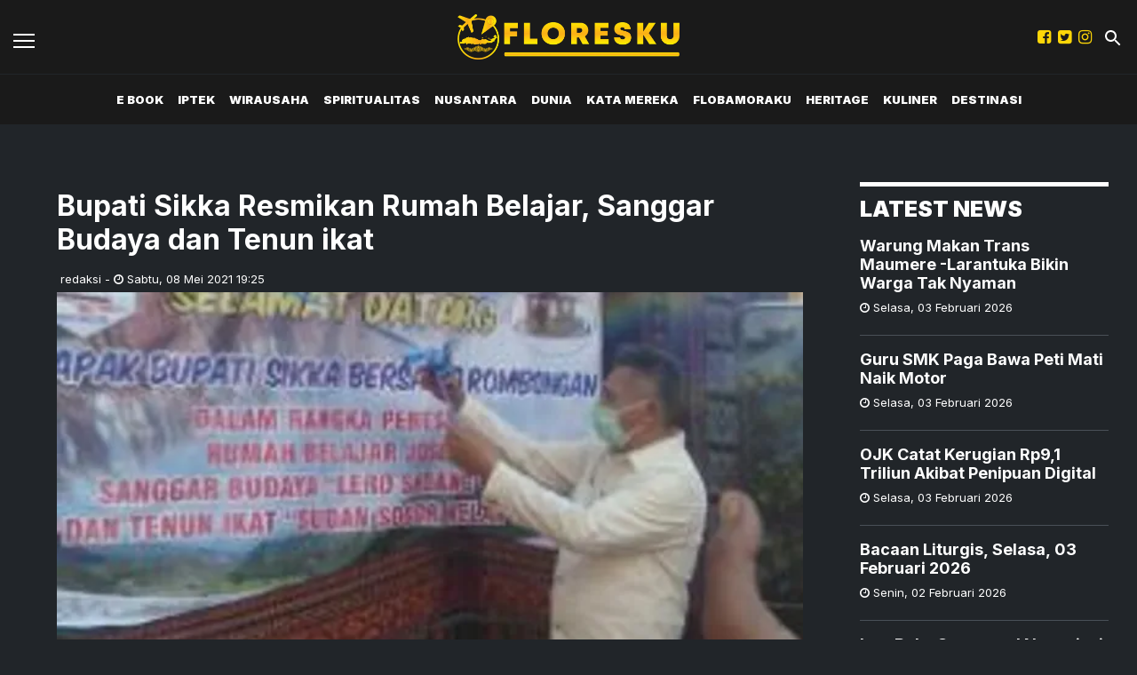

--- FILE ---
content_type: text/html; charset=utf-8
request_url: https://floresku.com/read/bupati-sikka-resmikan-rumah-belajar-sanggar-budaya-dan-tenun-ikat
body_size: 7647
content:
<!DOCTYPE html><html><head><meta name="viewport" content="width=device-width"/><meta charSet="utf-8"/><link rel="shortcut icon" href="https://ik.imagekit.io/tk6ir0e7mng/uploads/2021/11/1637022686270.png"/><link rel="stylesheet" type="text/css" href="/nprogress.css"/><script async="" src="https://www.googletagmanager.com/gtag/js?id=G-RCMBKBKL5D"></script><script>
  window.dataLayer = window.dataLayer || [];
  function gtag(){dataLayer.push(arguments);}
  gtag('js', new Date());
  gtag('config', 'G-RCMBKBKL5D');
</script><title>Bupati Sikka Resmikan Rumah Belajar, Sanggar Budaya dan Tenun ikat - floresku.com</title><meta name="description" content="Bupati Sikka meresmikan Rumah Belajar Joseph, Sanggar Budaya Lero Sadang Wolon dan Tenun ikat Sudan Sogor Kelan Kirek di Mudung"/><meta name="theme-color" content="#fdd608"/><meta property="og:locale" content="id_ID"/><meta property="og:type" content="article"/><meta property="og:title" content="Bupati Sikka Resmikan Rumah Belajar, Sanggar Budaya dan Tenun ikat"/><meta name="keywords" content="Bupati Sikka,Fransiskus Roberto Diogo,Rumah Belaja Yoseph,Sanggar Budaya,  dan Tenun Ikat"/><meta property="og:description" content="Bupati Sikka meresmikan Rumah Belajar Joseph, Sanggar Budaya Lero Sadang Wolon dan Tenun ikat Sudan Sogor Kelan Kirek di Mudung"/><meta property="og:image" content="https://ik.trn.asia/uploads/2021/05/1620476489344.jpeg"/><meta property="og:url" content="https://floresku.com/read/bupati-sikka-resmikan-rumah-belajar-sanggar-budaya-dan-tenun-ikat"/><meta property="og:site_name" content="floresku.com"/><link rel="canonical" href="https://floresku.com/read/bupati-sikka-resmikan-rumah-belajar-sanggar-budaya-dan-tenun-ikat"/><meta name="googlebot-news" content="index,follow"/><meta name="googlebot" content="index,follow"/><meta name="robots" content="index, follow"/><meta name="language" content="id"/><meta name="geo.country" content="id"/><meta http-equiv="content-language" content="id"/><meta name="geo.placename" content="Indonesia"/><meta name="twitter:card" content="summary_large_image"/><meta name="twitter:title" content="Bupati Sikka Resmikan Rumah Belajar, Sanggar Budaya dan Tenun ikat"/><meta name="twitter:description" content="Bupati Sikka meresmikan Rumah Belajar Joseph, Sanggar Budaya Lero Sadang Wolon dan Tenun ikat Sudan Sogor Kelan Kirek di Mudung"/><meta name="twitter:creator" content="@floreskunews"/><meta name="twitter:site" content="@floreskunews"/><meta name="twitter:image" content="https://ik.trn.asia/uploads/2021/05/1620476489344.jpeg"/><script class="yoast-schema-graph" type="application/ld+json">{"@context":"https://schema.org","@type":"WebSite","url":"https://floresku.com/","potentialAction":{"@type":"SearchAction","target":"https://floresku.com/search/searchall?query={search_term_string}","query-input":"required name=search_term_string"}}</script><script class="yoast-schema-graph" type="application/ld+json">{"@context":"https://schema.org","@type":"Organization","name":"floresku.com\"","url":"https://floresku.com/","sameAs":["https://www.facebook.com/floreskucom","https://twitter.com/floreskunews","https://www.instagram.com/floreskucom/"],"logo":"https://ik.imagekit.io/tk6ir0e7mng/uploads/2021/11/1637022692596.png"}</script><meta content="8mCaHlbx_KljZzqu87pYJhxOB7XSxugmmnqaKdovndA" name="google-site-verification"/><script class="yoast-schema-graph" type="application/ld+json">{"@context":"https://schema.org","@graph":[{"@type":"ImageObject","@id":"https://ik.trn.asia/uploads/2021/05/1620476489344.jpeg","inLanguage":"id-ID","url":"https://ik.trn.asia/uploads/2021/05/1620476489344.jpeg","width":2048,"height":1365,"caption":"null"},{"@type":"WebPage","@id":"https://floresku.com/read/bupati-sikka-resmikan-rumah-belajar-sanggar-budaya-dan-tenun-ikat","url":"https://floresku.com/read/bupati-sikka-resmikan-rumah-belajar-sanggar-budaya-dan-tenun-ikat","name":"Bupati Sikka Resmikan Rumah Belajar, Sanggar Budaya dan Tenun ikat - floresku.com","keywords":"Bupati Sikka,Fransiskus Roberto Diogo,Rumah Belaja Yoseph,Sanggar Budaya,  dan Tenun Ikat","primaryImageOfPage":{"@id":"https://ik.trn.asia/uploads/2021/05/1620476489344.jpeg"},"image":[{"@id":"https://ik.trn.asia/uploads/2021/05/1620476489344.jpeg"}],"datePublished":"Sat May 08 2021 12:25:59 GMT+0000 (Coordinated Universal Time)","dateModified":"Sat May 08 2021 12:25:59 GMT+0000 (Coordinated Universal Time)","author":{"@id":"https://floresku.com/author/redaksi"},"inLanguage":"id-ID","potentialAction":[{"@type":"ReadAction","target":["https://floresku.com/read/bupati-sikka-resmikan-rumah-belajar-sanggar-budaya-dan-tenun-ikat"]}]},{"@context":"http://schema.org","@type":"NewsArticle","headline":"Bupati Sikka Resmikan Rumah Belajar, Sanggar Budaya dan Tenun ikat","datePublished":"Sat May 08 2021 12:25:59 GMT+0000 (Coordinated Universal Time)","dateModified":"Sat May 08 2021 12:25:59 GMT+0000 (Coordinated Universal Time)","description":"Bupati Sikka meresmikan Rumah Belajar Joseph, Sanggar Budaya Lero Sadang Wolon dan Tenun ikat Sudan Sogor Kelan Kirek di Mudung","image":{"@id":"https://ik.trn.asia/uploads/2021/05/1620476489344.jpeg","@type":"ImageObject","url":"https://ik.trn.asia/uploads/2021/05/1620476489344.jpeg","width":700,"height":393},"author":{"@type":"Person","name":"redaksi"},"publisher":{"@type":"Organization","name":"floresku.com","logo":{"@type":"ImageObject","url":"https://floresku.com/logo.png","width":809,"height":172}}},{"@type":"Person","@id":"https://floresku.com/author/redaksi","name":"redaksi","image":{"@type":"ImageObject","@id":"https://floresku.com/author.png","inLanguage":"id-ID","url":"https://floresku.com/author.png","caption":"redaksi"}}]}</script><script async="" src="https://pagead2.googlesyndication.com/pagead/js/adsbygoogle.js"></script><link rel="amphtml" href="https://floresku.com/amp/bupati-sikka-resmikan-rumah-belajar-sanggar-budaya-dan-tenun-ikat"/><meta name="next-head-count" content="37"/><link rel="preload" href="/_next/static/css/af2ccef5ff707571f56a.css" as="style"/><link rel="stylesheet" href="/_next/static/css/af2ccef5ff707571f56a.css" data-n-g=""/><noscript data-n-css=""></noscript><link rel="preload" href="/_next/static/chunks/webpack-118d4b28b031861f02ce.js" as="script"/><link rel="preload" href="/_next/static/chunks/framework.349d8128c43083da4feb.js" as="script"/><link rel="preload" href="/_next/static/chunks/346d6a8cb03ae107ced77ad0e55af1f2ccc0c49e.dfd0a8b0822389a63838.js" as="script"/><link rel="preload" href="/_next/static/chunks/main-66cf43b5a86b94f10b7b.js" as="script"/><link rel="preload" href="/_next/static/chunks/acc50a69e7026d7600f8df287b622e8e8c65c159.7b390a05ebca24e27c2d.js" as="script"/><link rel="preload" href="/_next/static/chunks/pages/_app-ea07ffbd6929f5bf447f.js" as="script"/><link rel="preload" href="/_next/static/chunks/75fc9c18.daa6e841d2cb4900e052.js" as="script"/><link rel="preload" href="/_next/static/chunks/f658ec88d3781bc8d61fae1b07e9163171a938c3.7c2a16c2700b894ed057.js" as="script"/><link rel="preload" href="/_next/static/chunks/29fdd8df2837c5e90aa08b8b84d203e37e47804a.6d7869c41c7361af4cb9.js" as="script"/><link rel="preload" href="/_next/static/chunks/pages/read/%5Bid%5D-b07b152e4d561d61da06.js" as="script"/></head><body><div id="__next"><main class=""><div class="search-box "><div class="search-close"><img src="/close.svg" alt="search-close"/></div><div class="container"><form class="search-box-container"><input type="search" name="search" value="" placeholder="Masukkan keyword" class="search-box__input"/><button class="search-box__button"><img src="/search.svg" alt="search-img"/></button></form></div></div><header id="header" class="header  "><div class="site-header components-hasShadow"><div class="container-fluid"><div class="row align-items-center"><div class="col-2 col-xl-2"><div class="burger-container"><a class="burger" href="/"><span></span></a></div></div><div class="col-8 col-xl-8 text-center"><a href="/"><img src="https://ik.imagekit.io/tk6ir0e7mng/uploads/2021/11/1637022692596.png" alt="logo" class="site-header__logo"/></a></div><div class="col-2 col-xl-2 mobile_responsive_site-header"><div class="site-header_cursor mr-2  d-none d-lg-block"><a href="https://www.facebook.com/floreskucom" target="_blank" rel="noopener noreferrer"><i class="fa fa-facebook-square main-color"></i></a></div><div class="site-header_cursor mr-2  d-none d-lg-block"><a href="https://twitter.com/floreskunews" target="_blank" rel="noopener noreferrer"><i class="fa fa-twitter-square main-color"></i></a></div><div class="site-header_cursor mr-2 d-none d-lg-block"><a href="https://www.instagram.com/floreskucom/" target="_blank" rel="noopener noreferrer"><i class="fa fa-instagram main-color "></i></a></div><div class="ml-1"><a class="search" href="/"><img src="/search.svg" alt="search"/></a></div></div></div></div></div><div class="main-nav d-none d-xl-block"><div class="container-fluid"><div class="row components-hasShadow"><div class="col-xl-2 align-self-center main-nav__left"><div class="header-sticky"><div class="burger-container"><a class="burger" href="/"><span></span></a><a href="/"><img src="https://ik.imagekit.io/tk6ir0e7mng/uploads/2021/11/1637022692596.png" alt="img-logo" width="100px"/></a></div></div></div><div class="col-xl-8 position-static"><ul class="main-nav__items"></ul></div><div class="col-xl-2 align-self-center text-right main-nav__right"><div class="header-sticky"><a class="search" href="/"><img src="/search.svg" alt="search"/></a></div></div></div></div></div><aside class="offcanvas "><a href="/" class="burger is-clicked"><span></span></a><hr/><div class="offcanvas-menu"><hr/><div style="display:flex"><div class="display_none_lg mr-2 "><a href="https://www.facebook.com/floreskucom" target="_blank" rel="noopener noreferrer"><i class="fa fa-facebook-square main-color"></i></a></div><div class="display_none_lg mr-2 "><a href="https://twitter.com/floreskunews" target="_blank" rel="noopener noreferrer"><i class="fa fa-twitter-square main-color"></i></a></div><div class="display_none_lg mr-2 "><a href="https://www.instagram.com/floreskucom/" target="_blank" rel="noopener noreferrer"><i class="fa fa-instagram main-color "></i></a></div></div></div></aside></header><div class="container"><div class="py-5 px-xl-3"><ins class="adsbygoogle" style="display:block;text-align:center" data-ad-layout="in-article" data-ad-format="fluid" data-ad-client="ca-pub-5165927310065214" data-ad-slot="8634336556"></ins><div class="row mb-3 justify-content-md-center justify-content-xl-start"><div class="col-md-10 col-xl-8 px-xl-5"></div></div><div class="row justify-content-xl-between justify-content-md-center"><div class="py-2"></div><div class="col-md-10 col-xl-9 mb-4 px-xl-5"><h2 class="mt-2 page-title">Bupati Sikka Resmikan Rumah Belajar, Sanggar Budaya dan Tenun ikat</h2><span class="card__time ml-1">redaksi<!-- --> -<!-- --> <i class="fa fa-clock-o "></i> <!-- -->Sabtu<!-- -->,<!-- --> <!-- -->08 Mei 2021 19:25</span><div class="mb-4 small-description"><img src="https://ik.trn.asia/uploads/2021/05/1620476489344.jpeg?tr=w-609.98,h-344.64" alt="Bupati Sikka Resmikan Rumah Belajar, Sanggar Budaya dan Tenun ikat" width="100%"/><small> (sumber: null)</small></div><div style="line-height:1.5"><p><strong>MAUMERE (Floresku.com) </strong>- Bupati Sikka Fransiskus Roberto Diogo (Bupati Robby) meresmikan &nbsp;Rumah Belajar Joseph, Sanggar Budaya Lero Sadang Wolon dan Tenun ikat Sudan Sogor Kelan Kirek di Mudung, Desa Aibura, Kecamatan &nbsp;Waigete, Jumat (7/5).<br>Dalam pidatonya Bupati &nbsp;Robby mengatakan pemerintah Kabupaten Sikka merasa bangga dan berterima kasih atas inisiatif dan kreativitas &nbsp;warga, terutama orang muda untuk mengembangkan rumah belajar, sanggar budaya dan tenun ikat.&nbsp;</p><p>“Kegiatan seperti memang membutuhkan keberanian seorang anak muda untuk menghimpun masyarakat dalam sebuah kelompok usaha tenun &nbsp;ikat dan sanggar budaya. &nbsp;Saya berharap apa yang telah dimulai ini, dapat terus dikembangkan. Untuk itu perlu adanya rasa saling mendukung, saling bekerja sama untuk suatu tujuan hidup bersama,” ujarnya.</p><figure class="image"><img src="https://ik.imagekit.io/tk6ir0e7mng/uploads/2021/05/1620571701684.jpeg"></figure><p>Hadir dalam acara peresmian Rumah Belajar, Sanggar Budaya, &nbsp;dan Tenun Ikat tersebut &nbsp;Kadis Dinas Pariwisata dan Kebudayaan &nbsp;Kabupaten Sikka, Pet Poling, &nbsp;anggota DPRD Kabupaten Sikka, &nbsp;Wenselaus Wege, dan sejumlah tokoh masyarakat Desa Aibura,</p><p>Kegiatan rumah belajar Joseph dibentuk saat situasi Covid-9, dimana anak-anak tidak di Desa Mudung tak &nbsp;bisa ke sekolah lagi. &nbsp;</p><p>"Sejak 1 Juli 2020, Joseph Rodin, seorang anak muda asal Mudung, Desa Aibura berinisiatif &nbsp;mengumpulkan anak-anak di rumahnya untuk kegiatan belajar mengajar. Joseph juga menghimpun ibu-ibu agar tetap semangat dan berusaha di situasi pandemi Covid19. Ia berinisiatif membentuk kelompok tenun ikat Sudan Sogor Kelan Kirek dan mendirikan Sanggar Budaya Lero Sadang Wolon di Mudung desa Aibura Kecamatan Waigete Kabupaten Sikka. (Ilse G.)</p></div><div><strong class="display-flex__wrap"><span>Tags <i class="fa fa-tags"></i> </span><a class="tags-global" href="/tag/bupati-sikka">Bupati Sikka</a><a class="tags-global" href="/tag/fransiskus-roberto-diogo">Fransiskus Roberto Diogo</a><a class="tags-global" href="/tag/rumah-belaja-yoseph">Rumah Belaja Yoseph</a><a class="tags-global" href="/tag/sanggar-budaya-dan-tenun-ikat">Sanggar Budaya,  dan Tenun Ikat</a></strong><strong class="display-flex"><span class="mr-2">Bagikan <i class="fa fa-share"></i></span><button aria-label="facebook" class="react-share__ShareButton mr-2" style="background-color:transparent;border:none;padding:0;font:inherit;color:inherit;cursor:pointer"><svg viewBox="0 0 64 64" width="32" height="32"><circle cx="32" cy="32" r="31" fill="#3b5998"></circle><path d="M34.1,47V33.3h4.6l0.7-5.3h-5.3v-3.4c0-1.5,0.4-2.6,2.6-2.6l2.8,0v-4.8c-0.5-0.1-2.2-0.2-4.1-0.2 c-4.1,0-6.9,2.5-6.9,7V28H24v5.3h4.6V47H34.1z" fill="white"></path></svg></button><button aria-label="whatsapp" class="react-share__ShareButton mr-2" style="background-color:transparent;border:none;padding:0;font:inherit;color:inherit;cursor:pointer"><svg viewBox="0 0 64 64" width="32" height="32"><circle cx="32" cy="32" r="31" fill="#25D366"></circle><path d="m42.32286,33.93287c-0.5178,-0.2589 -3.04726,-1.49644 -3.52105,-1.66732c-0.4712,-0.17346 -0.81554,-0.2589 -1.15987,0.2589c-0.34175,0.51004 -1.33075,1.66474 -1.63108,2.00648c-0.30032,0.33658 -0.60064,0.36247 -1.11327,0.12945c-0.5178,-0.2589 -2.17994,-0.80259 -4.14759,-2.56312c-1.53269,-1.37217 -2.56312,-3.05503 -2.86603,-3.57283c-0.30033,-0.5178 -0.03366,-0.80259 0.22524,-1.06149c0.23301,-0.23301 0.5178,-0.59547 0.7767,-0.90616c0.25372,-0.31068 0.33657,-0.5178 0.51262,-0.85437c0.17088,-0.36246 0.08544,-0.64725 -0.04402,-0.90615c-0.12945,-0.2589 -1.15987,-2.79613 -1.58964,-3.80584c-0.41424,-1.00971 -0.84142,-0.88027 -1.15987,-0.88027c-0.29773,-0.02588 -0.64208,-0.02588 -0.98382,-0.02588c-0.34693,0 -0.90616,0.12945 -1.37736,0.62136c-0.4712,0.5178 -1.80194,1.76053 -1.80194,4.27186c0,2.51134 1.84596,4.945 2.10227,5.30747c0.2589,0.33657 3.63497,5.51458 8.80262,7.74113c1.23237,0.5178 2.1903,0.82848 2.94111,1.08738c1.23237,0.38836 2.35599,0.33657 3.24402,0.20712c0.99159,-0.15534 3.04985,-1.24272 3.47963,-2.45956c0.44013,-1.21683 0.44013,-2.22654 0.31068,-2.45955c-0.12945,-0.23301 -0.46601,-0.36247 -0.98382,-0.59548m-9.40068,12.84407l-0.02589,0c-3.05503,0 -6.08417,-0.82849 -8.72495,-2.38189l-0.62136,-0.37023l-6.47252,1.68286l1.73463,-6.29129l-0.41424,-0.64725c-1.70875,-2.71846 -2.6149,-5.85116 -2.6149,-9.07706c0,-9.39809 7.68934,-17.06155 17.15993,-17.06155c4.58253,0 8.88029,1.78642 12.11655,5.02268c3.23625,3.21036 5.02267,7.50812 5.02267,12.06476c-0.0078,9.3981 -7.69712,17.06155 -17.14699,17.06155m14.58906,-31.58846c-3.93529,-3.80584 -9.1133,-5.95471 -14.62789,-5.95471c-11.36055,0 -20.60848,9.2065 -20.61625,20.52564c0,3.61684 0.94757,7.14565 2.75211,10.26282l-2.92557,10.63564l10.93337,-2.85309c3.0136,1.63108 6.4052,2.4958 9.85634,2.49839l0.01037,0c11.36574,0 20.61884,-9.2091 20.62403,-20.53082c0,-5.48093 -2.14111,-10.64081 -6.03239,-14.51915" fill="white"></path></svg></button><button aria-label="twitter" class="react-share__ShareButton mr-2" style="background-color:transparent;border:none;padding:0;font:inherit;color:inherit;cursor:pointer"><svg viewBox="0 0 64 64" width="32" height="32"><circle cx="32" cy="32" r="31" fill="#00aced"></circle><path d="M48,22.1c-1.2,0.5-2.4,0.9-3.8,1c1.4-0.8,2.4-2.1,2.9-3.6c-1.3,0.8-2.7,1.3-4.2,1.6 C41.7,19.8,40,19,38.2,19c-3.6,0-6.6,2.9-6.6,6.6c0,0.5,0.1,1,0.2,1.5c-5.5-0.3-10.3-2.9-13.5-6.9c-0.6,1-0.9,2.1-0.9,3.3 c0,2.3,1.2,4.3,2.9,5.5c-1.1,0-2.1-0.3-3-0.8c0,0,0,0.1,0,0.1c0,3.2,2.3,5.8,5.3,6.4c-0.6,0.1-1.1,0.2-1.7,0.2c-0.4,0-0.8,0-1.2-0.1 c0.8,2.6,3.3,4.5,6.1,4.6c-2.2,1.8-5.1,2.8-8.2,2.8c-0.5,0-1.1,0-1.6-0.1c2.9,1.9,6.4,2.9,10.1,2.9c12.1,0,18.7-10,18.7-18.7 c0-0.3,0-0.6,0-0.8C46,24.5,47.1,23.4,48,22.1z" fill="white"></path></svg></button></strong></div><div class="author"><div class="author__avatar"><img src="/author.png" alt="redaksi"/></div><div class="author__meta"><h3 class="author__name">redaksi</h3><a href="/author/redaksi">Lihat semua artikel</a></div></div><div class="article-nav"><div class="row"><div class="col-md-6"><span><style data-emotion-css="1q79kkk-skeletonStyles-Skeleton animation-bzdot9">.css-1q79kkk-skeletonStyles-Skeleton{background-color:#eee;background-image:linear-gradient( 90deg,#eee,#f5f5f5,#eee );background-size:200px 100%;background-repeat:no-repeat;border-radius:4px;display:inline-block;line-height:1;width:100%;-webkit-animation:animation-bzdot9 1.2s ease-in-out infinite;animation:animation-bzdot9 1.2s ease-in-out infinite;}@-webkit-keyframes animation-bzdot9{0%{background-position:-200px 0;}100%{background-position:calc(200px + 100%) 0;}}@keyframes animation-bzdot9{0%{background-position:-200px 0;}100%{background-position:calc(200px + 100%) 0;}}</style><span class="react-loading-skeleton css-1q79kkk-skeletonStyles-Skeleton">‌</span><style data-emotion-css="1q79kkk-skeletonStyles-Skeleton animation-bzdot9">.css-1q79kkk-skeletonStyles-Skeleton{background-color:#eee;background-image:linear-gradient( 90deg,#eee,#f5f5f5,#eee );background-size:200px 100%;background-repeat:no-repeat;border-radius:4px;display:inline-block;line-height:1;width:100%;-webkit-animation:animation-bzdot9 1.2s ease-in-out infinite;animation:animation-bzdot9 1.2s ease-in-out infinite;}@-webkit-keyframes animation-bzdot9{0%{background-position:-200px 0;}100%{background-position:calc(200px + 100%) 0;}}@keyframes animation-bzdot9{0%{background-position:-200px 0;}100%{background-position:calc(200px + 100%) 0;}}</style><span class="react-loading-skeleton css-1q79kkk-skeletonStyles-Skeleton">‌</span></span></div><div class="col-md-6 text-md-right"> <span><style data-emotion-css="1q79kkk-skeletonStyles-Skeleton animation-bzdot9">.css-1q79kkk-skeletonStyles-Skeleton{background-color:#eee;background-image:linear-gradient( 90deg,#eee,#f5f5f5,#eee );background-size:200px 100%;background-repeat:no-repeat;border-radius:4px;display:inline-block;line-height:1;width:100%;-webkit-animation:animation-bzdot9 1.2s ease-in-out infinite;animation:animation-bzdot9 1.2s ease-in-out infinite;}@-webkit-keyframes animation-bzdot9{0%{background-position:-200px 0;}100%{background-position:calc(200px + 100%) 0;}}@keyframes animation-bzdot9{0%{background-position:-200px 0;}100%{background-position:calc(200px + 100%) 0;}}</style><span class="react-loading-skeleton css-1q79kkk-skeletonStyles-Skeleton">‌</span><style data-emotion-css="1q79kkk-skeletonStyles-Skeleton animation-bzdot9">.css-1q79kkk-skeletonStyles-Skeleton{background-color:#eee;background-image:linear-gradient( 90deg,#eee,#f5f5f5,#eee );background-size:200px 100%;background-repeat:no-repeat;border-radius:4px;display:inline-block;line-height:1;width:100%;-webkit-animation:animation-bzdot9 1.2s ease-in-out infinite;animation:animation-bzdot9 1.2s ease-in-out infinite;}@-webkit-keyframes animation-bzdot9{0%{background-position:-200px 0;}100%{background-position:calc(200px + 100%) 0;}}@keyframes animation-bzdot9{0%{background-position:-200px 0;}100%{background-position:calc(200px + 100%) 0;}}</style><span class="react-loading-skeleton css-1q79kkk-skeletonStyles-Skeleton">‌</span></span></div></div></div></div><div class="col-md-10 col-xl-3 px-xl-3 "><div class="sticky-sidebar"><div class="section-title--with-border mb-3"><h2 class="section-title--with-border__text">Latest News</h2></div></div></div></div></div></div><div class="container"><div class="pb-5 px-xl-5"><h3 class="mb-3">RELATED NEWS</h3><div class="row"></div></div></div><div class="container"></div><footer class="footer components-hasShadow_footer"><div class="container"><div class="row"><div class="col-md-3 mt-3"><div><img src="https://ik.imagekit.io/tk6ir0e7mng/uploads/2021/11/1637022692596.png" alt="logo" class="site-header__logo"/></div></div><div class="col-md-3 mt-3"><div class="footer__menu"></div></div><div class="col-md-3 mt-3"><div class="footer__menu"> <div class="footer__menu__item"><a class="title" href="/tentang-kami">Tentang Kami</a></div><div class="footer__menu__item"><a class="title" href="/pedoman-media-siber">Pedoman Media Siber</a></div></div></div><div class="col-md-3 text-md-right footer__social mt-2" style="display:flex"><div class="site-header_cursor mr-2"><a href="https://www.facebook.com/floreskucom" target="_blank" rel="noopener noreferrer"><i class="fa fa-facebook-square main-color"></i></a></div><div class="site-header_cursor mr-2"><a href="https://twitter.com/floreskunews" target="_blank" rel="noopener noreferrer"><i class="fa fa-twitter-square main-color"></i></a></div><div class="site-header_cursor"><a href="https://www.instagram.com/floreskucom/" target="_blank" rel="noopener noreferrer"><i class="fa fa-instagram main-color "></i></a></div></div></div><hr/><p class="c-primary text-center text-uppercase footer__menu">Jejaring Floresku:</p><div class="footer-jejaring"><div class="footer-jejaring__item "><a class="c-primary" href="https://www.trenasia.com" target="_blank" rel="noopener noreferrer">trenasia</a><span class="mx-1 c-primary"> ● </span></div><div class="footer-jejaring__item "><a class="c-primary" href="https://wongkito.co" target="_blank" rel="noopener noreferrer">wongkito</a><span class="mx-1 c-primary"> ● </span></div><div class="footer-jejaring__item "><a class="c-primary" href="https://jogjaaja.com" target="_blank" rel="noopener noreferrer">jogjaaja</a><span class="mx-1 c-primary"> ● </span></div><div class="footer-jejaring__item "><a class="c-primary" href="https://kabarminang.id" target="_blank" rel="noopener noreferrer">kabarminang</a><span class="mx-1 c-primary"> ● </span></div><div class="footer-jejaring__item "><a class="c-primary" href="https://kabarsiger.com" target="_blank" rel="noopener noreferrer">kabarsiger</a><span class="mx-1 c-primary"> ● </span></div><div class="footer-jejaring__item "><a class="c-primary" href="https://makassarinsight.com" target="_blank" rel="noopener noreferrer">makassarinsight</a><span class="mx-1 c-primary"> ● </span></div><div class="footer-jejaring__item "><a class="c-primary" href="https://www.potretutara.com/" target="_blank" rel="noopener noreferrer">potretutara</a><span class="mx-1 c-primary"> ● </span></div><div class="footer-jejaring__item "><a class="c-primary" href="https://hallomedan.co" target="_blank" rel="noopener noreferrer">hallomedan</a><span class="mx-1 c-primary"> ● </span></div><div class="footer-jejaring__item "><a class="c-primary" href="https://soloaja.co" target="_blank" rel="noopener noreferrer">soloaja</a><span class="mx-1 c-primary"> ● </span></div><div class="footer-jejaring__item "><a class="c-primary" href="https://starbanjar.com" target="_blank" rel="noopener noreferrer">starbanjar</a><span class="mx-1 c-primary"> ● </span></div><div class="footer-jejaring__item "><a class="c-primary" href="https://balinesia.id" target="_blank" rel="noopener noreferrer">balinesia</a><span class="mx-1 c-primary"> ● </span></div><div class="footer-jejaring__item "><a class="c-primary" href="https://sijori.id" target="_blank" rel="noopener noreferrer">sijori</a><span class="mx-1 c-primary"> ● </span></div><div class="footer-jejaring__item "><a class="c-primary" href="https://halojatim.com" target="_blank" rel="noopener noreferrer">halojatim</a><span class="mx-1 c-primary"> ● </span></div><div class="footer-jejaring__item "><a class="c-primary" href="https://halopacitan.com" target="_blank" rel="noopener noreferrer">halopacitan</a><span class="mx-1 c-primary"> ● </span></div><div class="footer-jejaring__item "><a class="c-primary" href="https://ibukotakini.com" target="_blank" rel="noopener noreferrer">ibukotakini</a><span class="mx-1 c-primary"> ● </span></div><div class="footer-jejaring__item "><a class="c-primary" href="https://jabarjuara.co" target="_blank" rel="noopener noreferrer">jabarjuara</a><span class="mx-1 c-primary"> ● </span></div><div class="footer-jejaring__item "><a class="c-primary" href="https://www.trenasia.com/bangkoboi/" target="_blank" rel="noopener noreferrer">bangkoboi</a><span class="mx-1 c-primary"> ● </span></div><div class="footer-jejaring__item "><a class="c-primary" href="https://eduwara.com/" target="_blank" rel="noopener noreferrer">eduwara</a><span class="mx-1 c-primary"> ● </span></div><div class="footer-jejaring__item "><a class="c-primary" href="https://jatengaja.com/" target="_blank" rel="noopener noreferrer">jatengaja</a><span class="mx-1 c-primary"> ● </span></div><div class="footer-jejaring__item "><a class="c-primary" href="https://lyfebengkulu.com/" target="_blank" rel="noopener noreferrer">lyfebengkulu</a><span class="mx-1 c-primary"> ● </span></div><div class="footer-jejaring__item "><a class="c-primary" href="https://pesenmakan.trenasia.com/" target="_blank" rel="noopener noreferrer">pesenmakan</a><span class="mx-1 c-primary"></span></div></div><hr/><p class="text-center text_footer">Copyright <!-- -->floresku.com<!-- --> © 2021 | Support By<!-- --> <a href="https://idcloudhost.com/" target="_blank" rel="noopener noreferrer"><img height="17.5px" src="https://idcloudhost.com/wp-content/themes/idchv3/assets-v3/assets/images/logo-idch.png"/></a></p></div></footer><div class="body-overlay  none"></div></main></div><script id="__NEXT_DATA__" type="application/json">{"props":{"pageProps":{"datas":{"id":"90378","title":"Bupati Sikka Resmikan Rumah Belajar, Sanggar Budaya dan Tenun ikat","slug":"bupati-sikka-resmikan-rumah-belajar-sanggar-budaya-dan-tenun-ikat","excerpt":" Bupati Sikka meresmikan \u0026nbsp;Rumah Belajar Joseph, Sanggar Budaya Lero Sadang Wolon dan Tenun ikat Sudan Sogor Kelan Kirek di Mudung","body":"\u003cp\u003e\u003cstrong\u003eMAUMERE (Floresku.com) \u003c/strong\u003e- Bupati Sikka Fransiskus Roberto Diogo (Bupati Robby) meresmikan \u0026nbsp;Rumah Belajar Joseph, Sanggar Budaya Lero Sadang Wolon dan Tenun ikat Sudan Sogor Kelan Kirek di Mudung, Desa Aibura, Kecamatan \u0026nbsp;Waigete, Jumat (7/5).\u003cbr\u003eDalam pidatonya Bupati \u0026nbsp;Robby mengatakan pemerintah Kabupaten Sikka merasa bangga dan berterima kasih atas inisiatif dan kreativitas \u0026nbsp;warga, terutama orang muda untuk mengembangkan rumah belajar, sanggar budaya dan tenun ikat.\u0026nbsp;\u003c/p\u003e\u003cp\u003e“Kegiatan seperti memang membutuhkan keberanian seorang anak muda untuk menghimpun masyarakat dalam sebuah kelompok usaha tenun \u0026nbsp;ikat dan sanggar budaya. \u0026nbsp;Saya berharap apa yang telah dimulai ini, dapat terus dikembangkan. Untuk itu perlu adanya rasa saling mendukung, saling bekerja sama untuk suatu tujuan hidup bersama,” ujarnya.\u003c/p\u003e\u003cfigure class=\"image\"\u003e\u003cimg src=\"https://ik.imagekit.io/tk6ir0e7mng/uploads/2021/05/1620571701684.jpeg\"\u003e\u003c/figure\u003e\u003cp\u003eHadir dalam acara peresmian Rumah Belajar, Sanggar Budaya, \u0026nbsp;dan Tenun Ikat tersebut \u0026nbsp;Kadis Dinas Pariwisata dan Kebudayaan \u0026nbsp;Kabupaten Sikka, Pet Poling, \u0026nbsp;anggota DPRD Kabupaten Sikka, \u0026nbsp;Wenselaus Wege, dan sejumlah tokoh masyarakat Desa Aibura,\u003c/p\u003e\u003cp\u003eKegiatan rumah belajar Joseph dibentuk saat situasi Covid-9, dimana anak-anak tidak di Desa Mudung tak \u0026nbsp;bisa ke sekolah lagi. \u0026nbsp;\u003c/p\u003e\u003cp\u003e\"Sejak 1 Juli 2020, Joseph Rodin, seorang anak muda asal Mudung, Desa Aibura berinisiatif \u0026nbsp;mengumpulkan anak-anak di rumahnya untuk kegiatan belajar mengajar. Joseph juga menghimpun ibu-ibu agar tetap semangat dan berusaha di situasi pandemi Covid19. Ia berinisiatif membentuk kelompok tenun ikat Sudan Sogor Kelan Kirek dan mendirikan Sanggar Budaya Lero Sadang Wolon di Mudung desa Aibura Kecamatan Waigete Kabupaten Sikka. (Ilse G.)\u003c/p\u003e","image_media_id":"90188","embeded_video":null,"meta_title":"Bupati Sikka Resmikan Rumah Belajar, Sanggar Budaya dan Tenun ikat","meta_description":"Bupati Sikka meresmikan Rumah Belajar Joseph, Sanggar Budaya Lero Sadang Wolon dan Tenun ikat Sudan Sogor Kelan Kirek di Mudung","created_by":"36","updated_by":"36","published_at":"2021-05-08 19:25:59","is_published":true,"highlight":false,"old_id":null,"created_at":"2021-05-09 16:25:59","updated_at":"2022-10-07 23:54:37","post_type":"post","scheduled_at":null,"infografik_media_id":null,"author_id":null,"editor_id":null,"is_premium":false,"image_meta_description":null,"image_meta_alt":null,"image_meta_source":null,"pesenmakan_old_id":null,"short_link_uid":"-3hpd","reading_time":{"text":"1 min read","minutes":1,"time":6000,"words":200},"visitors_count":"405","heroImage":{"id":"90188","name":"BUP SIKKA.JPG","description":null,"image_source":null,"alt":"BUP SIKKA.JPG","mime":"image/jpeg","byte":null,"file":"1620476489344.jpeg","meta":null,"created_by":"36","updated_by":"36","created_at":"2021-05-08T00:00:00.000Z","updated_at":null,"relation":null,"relation_id":null,"portal_id":null,"source":null,"author_name":null,"trenasia_old_id":null,"pesenmakan_old_id":null,"demfarm_old_id":null,"url":"https://ik.trn.asia/uploads/2021/05/1620476489344.jpeg","thumb_url":"https://ik.trn.asia/uploads/2021/05/1620476489344.jpeg?tr=w-290,h-165","medium_url":"https://ik.trn.asia/uploads/2021/05/1620476489344.jpeg?tr=w-609.98,h-344.64","large_url":"https://ik.trn.asia/uploads/2021/05/1620476489344.jpeg?tr=w-705","avatar_url":"https://ik.trn.asia/uploads/2021/05/1620476489344.jpeg?tr=w-100"},"infoGrafik":null,"topics":[],"createdBy":{"id":"36","full_name":"redaksi","username":"redaksi","bio":null,"img_media_id":null,"imgMedia":null},"updatedBy":{"id":"36","full_name":"redaksi","username":"redaksi","bio":null,"img_media_id":null,"imgMedia":null},"authorBy":null,"editorBy":null,"imageMedia":[],"categories":[{"id":36,"slug":"flobamoraku","title":"Flobamoraku","pivot":{"category_id":36,"post_id":"90378"}}],"tags":[{"id":"8743","slug":"bupati-sikka","name":"Bupati Sikka","pivot":{"tag_id":"8743","post_id":"90378"}},{"id":"8744","slug":"fransiskus-roberto-diogo","name":"Fransiskus Roberto Diogo","pivot":{"tag_id":"8744","post_id":"90378"}},{"id":"8745","slug":"rumah-belaja-yoseph","name":"Rumah Belaja Yoseph","pivot":{"tag_id":"8745","post_id":"90378"}},{"id":"8746","slug":"sanggar-budaya-dan-tenun-ikat","name":"Sanggar Budaya,  dan Tenun Ikat","pivot":{"tag_id":"8746","post_id":"90378"}}],"portals":[{"id":18,"domain":"floresku.com","title":"Floresku","pivot":{"portal_id":18,"post_id":"90378"}}],"url":"https://floresku.com/read/bupati-sikka-resmikan-rumah-belajar-sanggar-budaya-dan-tenun-ikat"}},"__N_SSP":true},"page":"/read/[id]","query":{"id":"bupati-sikka-resmikan-rumah-belajar-sanggar-budaya-dan-tenun-ikat"},"buildId":"pte2KzLW6KGq0Dcm6Oi1M","isFallback":false,"gssp":true}</script><script nomodule="" src="/_next/static/chunks/polyfills-0164f4930d833963d61f.js"></script><script src="/_next/static/chunks/webpack-118d4b28b031861f02ce.js" async=""></script><script src="/_next/static/chunks/framework.349d8128c43083da4feb.js" async=""></script><script src="/_next/static/chunks/346d6a8cb03ae107ced77ad0e55af1f2ccc0c49e.dfd0a8b0822389a63838.js" async=""></script><script src="/_next/static/chunks/main-66cf43b5a86b94f10b7b.js" async=""></script><script src="/_next/static/chunks/acc50a69e7026d7600f8df287b622e8e8c65c159.7b390a05ebca24e27c2d.js" async=""></script><script src="/_next/static/chunks/pages/_app-ea07ffbd6929f5bf447f.js" async=""></script><script src="/_next/static/chunks/75fc9c18.daa6e841d2cb4900e052.js" async=""></script><script src="/_next/static/chunks/f658ec88d3781bc8d61fae1b07e9163171a938c3.7c2a16c2700b894ed057.js" async=""></script><script src="/_next/static/chunks/29fdd8df2837c5e90aa08b8b84d203e37e47804a.6d7869c41c7361af4cb9.js" async=""></script><script src="/_next/static/chunks/pages/read/%5Bid%5D-b07b152e4d561d61da06.js" async=""></script><script src="/_next/static/pte2KzLW6KGq0Dcm6Oi1M/_buildManifest.js" async=""></script><script src="/_next/static/pte2KzLW6KGq0Dcm6Oi1M/_ssgManifest.js" async=""></script><script defer src="https://static.cloudflareinsights.com/beacon.min.js/vcd15cbe7772f49c399c6a5babf22c1241717689176015" integrity="sha512-ZpsOmlRQV6y907TI0dKBHq9Md29nnaEIPlkf84rnaERnq6zvWvPUqr2ft8M1aS28oN72PdrCzSjY4U6VaAw1EQ==" data-cf-beacon='{"version":"2024.11.0","token":"771cd59c74154ce6b543fbf384476a6b","r":1,"server_timing":{"name":{"cfCacheStatus":true,"cfEdge":true,"cfExtPri":true,"cfL4":true,"cfOrigin":true,"cfSpeedBrain":true},"location_startswith":null}}' crossorigin="anonymous"></script>
</body></html>

--- FILE ---
content_type: text/html; charset=utf-8
request_url: https://www.google.com/recaptcha/api2/aframe
body_size: 267
content:
<!DOCTYPE HTML><html><head><meta http-equiv="content-type" content="text/html; charset=UTF-8"></head><body><script nonce="wQOihKhaOwv9O7RFEARzPw">/** Anti-fraud and anti-abuse applications only. See google.com/recaptcha */ try{var clients={'sodar':'https://pagead2.googlesyndication.com/pagead/sodar?'};window.addEventListener("message",function(a){try{if(a.source===window.parent){var b=JSON.parse(a.data);var c=clients[b['id']];if(c){var d=document.createElement('img');d.src=c+b['params']+'&rc='+(localStorage.getItem("rc::a")?sessionStorage.getItem("rc::b"):"");window.document.body.appendChild(d);sessionStorage.setItem("rc::e",parseInt(sessionStorage.getItem("rc::e")||0)+1);localStorage.setItem("rc::h",'1770098491809');}}}catch(b){}});window.parent.postMessage("_grecaptcha_ready", "*");}catch(b){}</script></body></html>